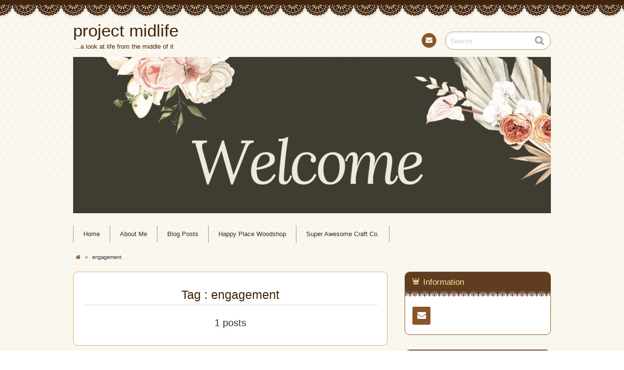

--- FILE ---
content_type: text/html; charset=UTF-8
request_url: https://www.projectmidlife.com/tag/engagement/
body_size: 11177
content:
<!DOCTYPE html>
<!--[if IE 7]>
<html class="ie ie7" lang="en-US">
<![endif]-->
<!--[if IE 8]>
<html class="ie ie8" lang="en-US">
<![endif]-->
<!--[if !(IE 7) | !(IE 8)  ]><!-->
<html lang="en-US">
<!--<![endif]-->
<head>
<meta charset="UTF-8">
<meta name="viewport" content="width=device-width, initial-scale=1.0">
<link rel="profile" href="http://gmpg.org/xfn/11">
<link rel="pingback" href="https://www.projectmidlife.com/xmlrpc.php" />
<!--[if lt IE 9]>
<script src="https://www.projectmidlife.com/wp-content/themes/chocolat/js/html5.js"></script>
<![endif]-->
<title>engagement &#8211; project midlife</title>
<meta name='robots' content='max-image-preview:large' />
<link rel='dns-prefetch' href='//platform.twitter.com' />
<link rel='dns-prefetch' href='//apis.google.com' />
<link rel='dns-prefetch' href='//platform.linkedin.com' />
<link rel='dns-prefetch' href='//fonts.googleapis.com' />
<link rel="alternate" type="application/rss+xml" title="project midlife &raquo; Feed" href="https://www.projectmidlife.com/feed/" />
<link rel="alternate" type="application/rss+xml" title="project midlife &raquo; Comments Feed" href="https://www.projectmidlife.com/comments/feed/" />
<link rel="alternate" type="application/rss+xml" title="project midlife &raquo; engagement Tag Feed" href="https://www.projectmidlife.com/tag/engagement/feed/" />
<style id='wp-img-auto-sizes-contain-inline-css' type='text/css'>
img:is([sizes=auto i],[sizes^="auto," i]){contain-intrinsic-size:3000px 1500px}
/*# sourceURL=wp-img-auto-sizes-contain-inline-css */
</style>
<link rel='stylesheet' id='tfg_style-css' href='https://www.projectmidlife.com/wp-content/plugins/twitter-facebook-google-plusone-share/tfg_style.css?ver=6.9' type='text/css' media='all' />
<style id='wp-emoji-styles-inline-css' type='text/css'>

	img.wp-smiley, img.emoji {
		display: inline !important;
		border: none !important;
		box-shadow: none !important;
		height: 1em !important;
		width: 1em !important;
		margin: 0 0.07em !important;
		vertical-align: -0.1em !important;
		background: none !important;
		padding: 0 !important;
	}
/*# sourceURL=wp-emoji-styles-inline-css */
</style>
<style id='wp-block-library-inline-css' type='text/css'>
:root{--wp-block-synced-color:#7a00df;--wp-block-synced-color--rgb:122,0,223;--wp-bound-block-color:var(--wp-block-synced-color);--wp-editor-canvas-background:#ddd;--wp-admin-theme-color:#007cba;--wp-admin-theme-color--rgb:0,124,186;--wp-admin-theme-color-darker-10:#006ba1;--wp-admin-theme-color-darker-10--rgb:0,107,160.5;--wp-admin-theme-color-darker-20:#005a87;--wp-admin-theme-color-darker-20--rgb:0,90,135;--wp-admin-border-width-focus:2px}@media (min-resolution:192dpi){:root{--wp-admin-border-width-focus:1.5px}}.wp-element-button{cursor:pointer}:root .has-very-light-gray-background-color{background-color:#eee}:root .has-very-dark-gray-background-color{background-color:#313131}:root .has-very-light-gray-color{color:#eee}:root .has-very-dark-gray-color{color:#313131}:root .has-vivid-green-cyan-to-vivid-cyan-blue-gradient-background{background:linear-gradient(135deg,#00d084,#0693e3)}:root .has-purple-crush-gradient-background{background:linear-gradient(135deg,#34e2e4,#4721fb 50%,#ab1dfe)}:root .has-hazy-dawn-gradient-background{background:linear-gradient(135deg,#faaca8,#dad0ec)}:root .has-subdued-olive-gradient-background{background:linear-gradient(135deg,#fafae1,#67a671)}:root .has-atomic-cream-gradient-background{background:linear-gradient(135deg,#fdd79a,#004a59)}:root .has-nightshade-gradient-background{background:linear-gradient(135deg,#330968,#31cdcf)}:root .has-midnight-gradient-background{background:linear-gradient(135deg,#020381,#2874fc)}:root{--wp--preset--font-size--normal:16px;--wp--preset--font-size--huge:42px}.has-regular-font-size{font-size:1em}.has-larger-font-size{font-size:2.625em}.has-normal-font-size{font-size:var(--wp--preset--font-size--normal)}.has-huge-font-size{font-size:var(--wp--preset--font-size--huge)}.has-text-align-center{text-align:center}.has-text-align-left{text-align:left}.has-text-align-right{text-align:right}.has-fit-text{white-space:nowrap!important}#end-resizable-editor-section{display:none}.aligncenter{clear:both}.items-justified-left{justify-content:flex-start}.items-justified-center{justify-content:center}.items-justified-right{justify-content:flex-end}.items-justified-space-between{justify-content:space-between}.screen-reader-text{border:0;clip-path:inset(50%);height:1px;margin:-1px;overflow:hidden;padding:0;position:absolute;width:1px;word-wrap:normal!important}.screen-reader-text:focus{background-color:#ddd;clip-path:none;color:#444;display:block;font-size:1em;height:auto;left:5px;line-height:normal;padding:15px 23px 14px;text-decoration:none;top:5px;width:auto;z-index:100000}html :where(.has-border-color){border-style:solid}html :where([style*=border-top-color]){border-top-style:solid}html :where([style*=border-right-color]){border-right-style:solid}html :where([style*=border-bottom-color]){border-bottom-style:solid}html :where([style*=border-left-color]){border-left-style:solid}html :where([style*=border-width]){border-style:solid}html :where([style*=border-top-width]){border-top-style:solid}html :where([style*=border-right-width]){border-right-style:solid}html :where([style*=border-bottom-width]){border-bottom-style:solid}html :where([style*=border-left-width]){border-left-style:solid}html :where(img[class*=wp-image-]){height:auto;max-width:100%}:where(figure){margin:0 0 1em}html :where(.is-position-sticky){--wp-admin--admin-bar--position-offset:var(--wp-admin--admin-bar--height,0px)}@media screen and (max-width:600px){html :where(.is-position-sticky){--wp-admin--admin-bar--position-offset:0px}}

/*# sourceURL=wp-block-library-inline-css */
</style><link rel='stylesheet' id='wc-blocks-style-css' href='https://www.projectmidlife.com/wp-content/plugins/woocommerce/assets/client/blocks/wc-blocks.css?ver=wc-10.3.7' type='text/css' media='all' />
<style id='global-styles-inline-css' type='text/css'>
:root{--wp--preset--aspect-ratio--square: 1;--wp--preset--aspect-ratio--4-3: 4/3;--wp--preset--aspect-ratio--3-4: 3/4;--wp--preset--aspect-ratio--3-2: 3/2;--wp--preset--aspect-ratio--2-3: 2/3;--wp--preset--aspect-ratio--16-9: 16/9;--wp--preset--aspect-ratio--9-16: 9/16;--wp--preset--color--black: #000000;--wp--preset--color--cyan-bluish-gray: #abb8c3;--wp--preset--color--white: #ffffff;--wp--preset--color--pale-pink: #f78da7;--wp--preset--color--vivid-red: #cf2e2e;--wp--preset--color--luminous-vivid-orange: #ff6900;--wp--preset--color--luminous-vivid-amber: #fcb900;--wp--preset--color--light-green-cyan: #7bdcb5;--wp--preset--color--vivid-green-cyan: #00d084;--wp--preset--color--pale-cyan-blue: #8ed1fc;--wp--preset--color--vivid-cyan-blue: #0693e3;--wp--preset--color--vivid-purple: #9b51e0;--wp--preset--gradient--vivid-cyan-blue-to-vivid-purple: linear-gradient(135deg,rgb(6,147,227) 0%,rgb(155,81,224) 100%);--wp--preset--gradient--light-green-cyan-to-vivid-green-cyan: linear-gradient(135deg,rgb(122,220,180) 0%,rgb(0,208,130) 100%);--wp--preset--gradient--luminous-vivid-amber-to-luminous-vivid-orange: linear-gradient(135deg,rgb(252,185,0) 0%,rgb(255,105,0) 100%);--wp--preset--gradient--luminous-vivid-orange-to-vivid-red: linear-gradient(135deg,rgb(255,105,0) 0%,rgb(207,46,46) 100%);--wp--preset--gradient--very-light-gray-to-cyan-bluish-gray: linear-gradient(135deg,rgb(238,238,238) 0%,rgb(169,184,195) 100%);--wp--preset--gradient--cool-to-warm-spectrum: linear-gradient(135deg,rgb(74,234,220) 0%,rgb(151,120,209) 20%,rgb(207,42,186) 40%,rgb(238,44,130) 60%,rgb(251,105,98) 80%,rgb(254,248,76) 100%);--wp--preset--gradient--blush-light-purple: linear-gradient(135deg,rgb(255,206,236) 0%,rgb(152,150,240) 100%);--wp--preset--gradient--blush-bordeaux: linear-gradient(135deg,rgb(254,205,165) 0%,rgb(254,45,45) 50%,rgb(107,0,62) 100%);--wp--preset--gradient--luminous-dusk: linear-gradient(135deg,rgb(255,203,112) 0%,rgb(199,81,192) 50%,rgb(65,88,208) 100%);--wp--preset--gradient--pale-ocean: linear-gradient(135deg,rgb(255,245,203) 0%,rgb(182,227,212) 50%,rgb(51,167,181) 100%);--wp--preset--gradient--electric-grass: linear-gradient(135deg,rgb(202,248,128) 0%,rgb(113,206,126) 100%);--wp--preset--gradient--midnight: linear-gradient(135deg,rgb(2,3,129) 0%,rgb(40,116,252) 100%);--wp--preset--font-size--small: 13px;--wp--preset--font-size--medium: 20px;--wp--preset--font-size--large: 36px;--wp--preset--font-size--x-large: 42px;--wp--preset--font-family--inter: "Inter", sans-serif;--wp--preset--font-family--cardo: Cardo;--wp--preset--spacing--20: 0.44rem;--wp--preset--spacing--30: 0.67rem;--wp--preset--spacing--40: 1rem;--wp--preset--spacing--50: 1.5rem;--wp--preset--spacing--60: 2.25rem;--wp--preset--spacing--70: 3.38rem;--wp--preset--spacing--80: 5.06rem;--wp--preset--shadow--natural: 6px 6px 9px rgba(0, 0, 0, 0.2);--wp--preset--shadow--deep: 12px 12px 50px rgba(0, 0, 0, 0.4);--wp--preset--shadow--sharp: 6px 6px 0px rgba(0, 0, 0, 0.2);--wp--preset--shadow--outlined: 6px 6px 0px -3px rgb(255, 255, 255), 6px 6px rgb(0, 0, 0);--wp--preset--shadow--crisp: 6px 6px 0px rgb(0, 0, 0);}:where(.is-layout-flex){gap: 0.5em;}:where(.is-layout-grid){gap: 0.5em;}body .is-layout-flex{display: flex;}.is-layout-flex{flex-wrap: wrap;align-items: center;}.is-layout-flex > :is(*, div){margin: 0;}body .is-layout-grid{display: grid;}.is-layout-grid > :is(*, div){margin: 0;}:where(.wp-block-columns.is-layout-flex){gap: 2em;}:where(.wp-block-columns.is-layout-grid){gap: 2em;}:where(.wp-block-post-template.is-layout-flex){gap: 1.25em;}:where(.wp-block-post-template.is-layout-grid){gap: 1.25em;}.has-black-color{color: var(--wp--preset--color--black) !important;}.has-cyan-bluish-gray-color{color: var(--wp--preset--color--cyan-bluish-gray) !important;}.has-white-color{color: var(--wp--preset--color--white) !important;}.has-pale-pink-color{color: var(--wp--preset--color--pale-pink) !important;}.has-vivid-red-color{color: var(--wp--preset--color--vivid-red) !important;}.has-luminous-vivid-orange-color{color: var(--wp--preset--color--luminous-vivid-orange) !important;}.has-luminous-vivid-amber-color{color: var(--wp--preset--color--luminous-vivid-amber) !important;}.has-light-green-cyan-color{color: var(--wp--preset--color--light-green-cyan) !important;}.has-vivid-green-cyan-color{color: var(--wp--preset--color--vivid-green-cyan) !important;}.has-pale-cyan-blue-color{color: var(--wp--preset--color--pale-cyan-blue) !important;}.has-vivid-cyan-blue-color{color: var(--wp--preset--color--vivid-cyan-blue) !important;}.has-vivid-purple-color{color: var(--wp--preset--color--vivid-purple) !important;}.has-black-background-color{background-color: var(--wp--preset--color--black) !important;}.has-cyan-bluish-gray-background-color{background-color: var(--wp--preset--color--cyan-bluish-gray) !important;}.has-white-background-color{background-color: var(--wp--preset--color--white) !important;}.has-pale-pink-background-color{background-color: var(--wp--preset--color--pale-pink) !important;}.has-vivid-red-background-color{background-color: var(--wp--preset--color--vivid-red) !important;}.has-luminous-vivid-orange-background-color{background-color: var(--wp--preset--color--luminous-vivid-orange) !important;}.has-luminous-vivid-amber-background-color{background-color: var(--wp--preset--color--luminous-vivid-amber) !important;}.has-light-green-cyan-background-color{background-color: var(--wp--preset--color--light-green-cyan) !important;}.has-vivid-green-cyan-background-color{background-color: var(--wp--preset--color--vivid-green-cyan) !important;}.has-pale-cyan-blue-background-color{background-color: var(--wp--preset--color--pale-cyan-blue) !important;}.has-vivid-cyan-blue-background-color{background-color: var(--wp--preset--color--vivid-cyan-blue) !important;}.has-vivid-purple-background-color{background-color: var(--wp--preset--color--vivid-purple) !important;}.has-black-border-color{border-color: var(--wp--preset--color--black) !important;}.has-cyan-bluish-gray-border-color{border-color: var(--wp--preset--color--cyan-bluish-gray) !important;}.has-white-border-color{border-color: var(--wp--preset--color--white) !important;}.has-pale-pink-border-color{border-color: var(--wp--preset--color--pale-pink) !important;}.has-vivid-red-border-color{border-color: var(--wp--preset--color--vivid-red) !important;}.has-luminous-vivid-orange-border-color{border-color: var(--wp--preset--color--luminous-vivid-orange) !important;}.has-luminous-vivid-amber-border-color{border-color: var(--wp--preset--color--luminous-vivid-amber) !important;}.has-light-green-cyan-border-color{border-color: var(--wp--preset--color--light-green-cyan) !important;}.has-vivid-green-cyan-border-color{border-color: var(--wp--preset--color--vivid-green-cyan) !important;}.has-pale-cyan-blue-border-color{border-color: var(--wp--preset--color--pale-cyan-blue) !important;}.has-vivid-cyan-blue-border-color{border-color: var(--wp--preset--color--vivid-cyan-blue) !important;}.has-vivid-purple-border-color{border-color: var(--wp--preset--color--vivid-purple) !important;}.has-vivid-cyan-blue-to-vivid-purple-gradient-background{background: var(--wp--preset--gradient--vivid-cyan-blue-to-vivid-purple) !important;}.has-light-green-cyan-to-vivid-green-cyan-gradient-background{background: var(--wp--preset--gradient--light-green-cyan-to-vivid-green-cyan) !important;}.has-luminous-vivid-amber-to-luminous-vivid-orange-gradient-background{background: var(--wp--preset--gradient--luminous-vivid-amber-to-luminous-vivid-orange) !important;}.has-luminous-vivid-orange-to-vivid-red-gradient-background{background: var(--wp--preset--gradient--luminous-vivid-orange-to-vivid-red) !important;}.has-very-light-gray-to-cyan-bluish-gray-gradient-background{background: var(--wp--preset--gradient--very-light-gray-to-cyan-bluish-gray) !important;}.has-cool-to-warm-spectrum-gradient-background{background: var(--wp--preset--gradient--cool-to-warm-spectrum) !important;}.has-blush-light-purple-gradient-background{background: var(--wp--preset--gradient--blush-light-purple) !important;}.has-blush-bordeaux-gradient-background{background: var(--wp--preset--gradient--blush-bordeaux) !important;}.has-luminous-dusk-gradient-background{background: var(--wp--preset--gradient--luminous-dusk) !important;}.has-pale-ocean-gradient-background{background: var(--wp--preset--gradient--pale-ocean) !important;}.has-electric-grass-gradient-background{background: var(--wp--preset--gradient--electric-grass) !important;}.has-midnight-gradient-background{background: var(--wp--preset--gradient--midnight) !important;}.has-small-font-size{font-size: var(--wp--preset--font-size--small) !important;}.has-medium-font-size{font-size: var(--wp--preset--font-size--medium) !important;}.has-large-font-size{font-size: var(--wp--preset--font-size--large) !important;}.has-x-large-font-size{font-size: var(--wp--preset--font-size--x-large) !important;}
/*# sourceURL=global-styles-inline-css */
</style>

<style id='classic-theme-styles-inline-css' type='text/css'>
/*! This file is auto-generated */
.wp-block-button__link{color:#fff;background-color:#32373c;border-radius:9999px;box-shadow:none;text-decoration:none;padding:calc(.667em + 2px) calc(1.333em + 2px);font-size:1.125em}.wp-block-file__button{background:#32373c;color:#fff;text-decoration:none}
/*# sourceURL=/wp-includes/css/classic-themes.min.css */
</style>
<link rel='stylesheet' id='contact-form-7-css' href='https://www.projectmidlife.com/wp-content/plugins/contact-form-7/includes/css/styles.css?ver=6.1.1' type='text/css' media='all' />
<link rel='stylesheet' id='pdfprnt_frontend-css' href='https://www.projectmidlife.com/wp-content/plugins/pdf-print/css/frontend.css?ver=2.4.6' type='text/css' media='all' />
<link rel='stylesheet' id='woocommerce-layout-css' href='https://www.projectmidlife.com/wp-content/plugins/woocommerce/assets/css/woocommerce-layout.css?ver=10.3.7' type='text/css' media='all' />
<link rel='stylesheet' id='woocommerce-smallscreen-css' href='https://www.projectmidlife.com/wp-content/plugins/woocommerce/assets/css/woocommerce-smallscreen.css?ver=10.3.7' type='text/css' media='only screen and (max-width: 768px)' />
<link rel='stylesheet' id='woocommerce-general-css' href='https://www.projectmidlife.com/wp-content/plugins/woocommerce/assets/css/woocommerce.css?ver=10.3.7' type='text/css' media='all' />
<style id='woocommerce-inline-inline-css' type='text/css'>
.woocommerce form .form-row .required { visibility: visible; }
/*# sourceURL=woocommerce-inline-inline-css */
</style>
<link rel='stylesheet' id='brands-styles-css' href='https://www.projectmidlife.com/wp-content/plugins/woocommerce/assets/css/brands.css?ver=10.3.7' type='text/css' media='all' />
<link rel='stylesheet' id='chocolat_style-css' href='https://www.projectmidlife.com/wp-content/themes/chocolat/style.css?ver=6.9' type='text/css' media='all' />
<link rel='stylesheet' id='chocolat_common-css' href='https://www.projectmidlife.com/wp-content/themes/chocolat/css/common.css?ver=6.9' type='text/css' media='all' />
<link rel='stylesheet' id='chocolat_quicksand-css' href='//fonts.googleapis.com/css?family=Quicksand&#038;ver=6.9' type='text/css' media='all' />
<link rel='stylesheet' id='chocolat_font-css' href='https://www.projectmidlife.com/wp-content/themes/chocolat/css/font.css?ver=6.9' type='text/css' media='all' />
<link rel='stylesheet' id='chocolat_boxer-css' href='https://www.projectmidlife.com/wp-content/themes/chocolat/plugin/boxer/jquery.fs.boxer.css?ver=6.9' type='text/css' media='all' />
<link rel='stylesheet' id='chocolat_pc-css' href='https://www.projectmidlife.com/wp-content/themes/chocolat/css/pc.css?ver=6.9' type='text/css' media='all' />
<script type="text/javascript" src="https://www.projectmidlife.com/wp-includes/js/jquery/jquery.min.js?ver=3.7.1" id="jquery-core-js"></script>
<script type="text/javascript" src="https://www.projectmidlife.com/wp-includes/js/jquery/jquery-migrate.min.js?ver=3.4.1" id="jquery-migrate-js"></script>
<script type="text/javascript" id="my-ajax-request-js-extra">
/* <![CDATA[ */
var MyAjax = {"ajaxurl":"https://www.projectmidlife.com/wp-admin/admin-ajax.php"};
//# sourceURL=my-ajax-request-js-extra
/* ]]> */
</script>
<script type="text/javascript" src="https://www.projectmidlife.com/wp-content/plugins/ajax-quick-subscribe/ajax.js?ver=6.9" id="my-ajax-request-js"></script>
<script type="text/javascript" src="https://www.projectmidlife.com/wp-content/plugins/woocommerce/assets/js/jquery-blockui/jquery.blockUI.min.js?ver=2.7.0-wc.10.3.7" id="wc-jquery-blockui-js" defer="defer" data-wp-strategy="defer"></script>
<script type="text/javascript" id="wc-add-to-cart-js-extra">
/* <![CDATA[ */
var wc_add_to_cart_params = {"ajax_url":"/wp-admin/admin-ajax.php","wc_ajax_url":"/?wc-ajax=%%endpoint%%","i18n_view_cart":"View cart","cart_url":"https://www.projectmidlife.com/?page_id=1628","is_cart":"","cart_redirect_after_add":"no"};
//# sourceURL=wc-add-to-cart-js-extra
/* ]]> */
</script>
<script type="text/javascript" src="https://www.projectmidlife.com/wp-content/plugins/woocommerce/assets/js/frontend/add-to-cart.min.js?ver=10.3.7" id="wc-add-to-cart-js" defer="defer" data-wp-strategy="defer"></script>
<script type="text/javascript" src="https://www.projectmidlife.com/wp-content/plugins/woocommerce/assets/js/js-cookie/js.cookie.min.js?ver=2.1.4-wc.10.3.7" id="wc-js-cookie-js" defer="defer" data-wp-strategy="defer"></script>
<script type="text/javascript" id="woocommerce-js-extra">
/* <![CDATA[ */
var woocommerce_params = {"ajax_url":"/wp-admin/admin-ajax.php","wc_ajax_url":"/?wc-ajax=%%endpoint%%","i18n_password_show":"Show password","i18n_password_hide":"Hide password"};
//# sourceURL=woocommerce-js-extra
/* ]]> */
</script>
<script type="text/javascript" src="https://www.projectmidlife.com/wp-content/plugins/woocommerce/assets/js/frontend/woocommerce.min.js?ver=10.3.7" id="woocommerce-js" defer="defer" data-wp-strategy="defer"></script>
<link rel="https://api.w.org/" href="https://www.projectmidlife.com/wp-json/" /><link rel="alternate" title="JSON" type="application/json" href="https://www.projectmidlife.com/wp-json/wp/v2/tags/78" /><link rel="EditURI" type="application/rsd+xml" title="RSD" href="https://www.projectmidlife.com/xmlrpc.php?rsd" />
<meta name="generator" content="WordPress 6.9" />
<meta name="generator" content="WooCommerce 10.3.7" />
<style type='text/css'>



			.social_facebook_ftgssbfw_share_buttons_container{

				position: relative; 

				width: 100%; 
				height: 180px; 

				padding-top: 15px;

				background: transparent;

				border: none 1px #000000;	/*  Option */

				font-family: arial,helvetica,sans-serif;
				font-size: 8pt;
				font-weight: bold;

			}
			
			.social_facebook_ftgssbfw_share_buttons{

				position: relative;

				float: left;
		

				width : 100px;
				height: 20px;

				margin-top: 0px;
				margin-bottom: 10px;
				margin-left: 25px;
				margin-right: 0px;

				border: dotted 1px #000000;	/*  Option */
				text-align: center;

				background: transparent;
				color: #000000;	 /*  Option */

				/* color: #;   */

			}


			div:last_child.social_facebook_ftgssbfw_share_buttons{

				position: relative;

				float: left;
		

				width : 100px;
				height: 20px;

				margin-top: 0px;
				margin-bottom: 10px;
				margin-left: 90px;
				margin-right: 0px;

				border: dashed 1px #000000;    /* Option */
				text-align: center;
		
				/* background: #ffffff; */
				color: #000000;

				/* color: #;   */

			}






		</style><script type='text/javascript'>
			


					  /*  Share buttons display handling */

						jQuery(document).ready(function() {

						    var share_buttons = jQuery('.social_facebook_ftgssbfw_share_buttons_container').find('.social_facebook_ftgssbfw_share_buttons');
						    var share_buttons_source_codes = new Array;
						    var div_boxes_to_display_total = share_buttons.length;
						    var share_buttons_total = share_buttons.length;

						    var opening_duration = 2000;				/*  Option in milliseconds */
						    var closing_duration = 2000;				/*  Option */
						    var animation_speed = 3000;				/*  Option */

						    share_buttons.each(function(){
						      share_buttons_source_codes.push(jQuery(this).html());
						    });


						    // animation
						    var change_share_buttons = function(){

						      var div_box_to_display_random_index = Math.floor(div_boxes_to_display_total * Math.random());
						      var share_buttons_source_codes_random_index = Math.floor(share_buttons_total * Math.random());

						      share_buttons.eq(div_box_to_display_random_index).fadeTo(closing_duration,0,function(){
						        jQuery(this).html(share_buttons_source_codes[share_buttons_source_codes_random_index]).fadeTo(opening_duration,1);
						      });


						    };
						    setInterval(change_share_buttons, animation_speed);


						    return this;









						});	//  jQuery(document).ready(function() { End






		</script>


		<script type='text/javascript' src='http://widgets.givealink.com/buttons.js'></script>
		





		



	

<!-- Facebook Like Thumbnail -->
<link rel="image_src" href="http://2.bp.blogspot.com/-XXYtY6-1YiM/T9J6qV2y56I/AAAAAAAAAOw/GRcVSY78q5k/s320/Picture+028.jpg" />
<!-- End Facebook Like Thumbnail -->

<style type="text/css">
/* Enter Your Custom CSS Here */
</style>
	<noscript><style>.woocommerce-product-gallery{ opacity: 1 !important; }</style></noscript>
	<style type="text/css" id="custom-background-css">
body.custom-background { background-image: url("https://www.projectmidlife.com/wp-content/themes/chocolat/img/base/bg_body.png"); background-position: left top; background-size: auto; background-repeat: repeat; background-attachment: scroll; }
</style>
	<style class='wp-fonts-local' type='text/css'>
@font-face{font-family:Inter;font-style:normal;font-weight:300 900;font-display:fallback;src:url('https://www.projectmidlife.com/wp-content/plugins/woocommerce/assets/fonts/Inter-VariableFont_slnt,wght.woff2') format('woff2');font-stretch:normal;}
@font-face{font-family:Cardo;font-style:normal;font-weight:400;font-display:fallback;src:url('https://www.projectmidlife.com/wp-content/plugins/woocommerce/assets/fonts/cardo_normal_400.woff2') format('woff2');}
</style>
<link rel="icon" href="https://www.projectmidlife.com/wp-content/uploads/cropped-Welcome-to-Project-Midlife-2-32x32.png" sizes="32x32" />
<link rel="icon" href="https://www.projectmidlife.com/wp-content/uploads/cropped-Welcome-to-Project-Midlife-2-192x192.png" sizes="192x192" />
<link rel="apple-touch-icon" href="https://www.projectmidlife.com/wp-content/uploads/cropped-Welcome-to-Project-Midlife-2-180x180.png" />
<meta name="msapplication-TileImage" content="https://www.projectmidlife.com/wp-content/uploads/cropped-Welcome-to-Project-Midlife-2-270x270.png" />
</head>

<body id="top" class="archive tag tag-engagement tag-78 custom-background wp-theme-chocolat theme-chocolat woocommerce-no-js active-sidebar right-sidebar">
<!-- wrapper -->
<div id="wrapper" class="container">
<!-- header -->
<header id="header">
<!-- header-inner -->
<div id="header-inner">
	<div id="header-top" class="clearfix">
		<div class="header-title">
			<a class="home-link" href="https://www.projectmidlife.com/" title="project midlife" rel="home">
				<h1 id="site-title">project midlife</h1>
				<h2 id="site-description">...a look at life from the middle of it</h2>
			</a>
		</div>
		<div class="header-links">
				<div class="contactlink-top links-aicon clearfix">
		<ul class="social-links clearfix">
<li class="mail tooltip" title="Contact"><a href="mailto:&#097;g&#110;e&#119;fe&#108;icia&#064;&#103;m&#097;il&#046;&#099;om" target="_blank"><span class="icon-mail"></span>Contact</a></li>
</ul>
	</div>
	<div class="search-box">
	<form role="search" method="get" class="search-form" action="https://www.projectmidlife.com/">
		<label><span class="screen-reader-text icon-search">Search</span></label>
		<input type="search" class="search-field watermark-text" value="Search" name="s" />
		<button type="submit" class="search-submit icon-search" value="Search"></button>
	</form>
</div>		</div>
	</div><!-- /header-top -->

	<div id="header-center" class="clearfix">
				<div id="header-image" class="thumbnail">
			<img src="https://www.projectmidlife.com/wp-content/uploads/cropped-Welcome-to-Project-Midlife-1.png" height="491" width="1500" alt="project midlife" />		</div>
	
		<!-- globalnav -->
		<div id="nav-control" class="close">
			<span class="icon-menu"></span>
		</div>
		<div class="globalnav clearfix"><ul>
<li ><a href="https://www.projectmidlife.com/">Home</a></li><li class="page_item page-item-1170"><a href="https://www.projectmidlife.com/since-youre-here-anyway/about-me-2/">About Me</a></li>
<li class="page_item page-item-1606 current_page_parent"><a href="https://www.projectmidlife.com/since-youre-here-anyway/blog-posts/">Blog Posts</a></li>
<li class="page_item page-item-1304"><a href="https://www.projectmidlife.com/since-youre-here-anyway/happy-place-woodshop/">Happy Place Woodshop</a></li>
<li class="page_item page-item-1597"><a href="https://www.projectmidlife.com/since-youre-here-anyway/super-awesome-craft-co/">Super Awesome Craft Co.</a></li>
</ul></div>
	</div><!-- /header-center -->

	<div id="header-bottom" class="clearfix">
					<div class="breadcrumb" itemscope itemtype="http://data-vocabulary.org/Breadcrumb">
				<ol>
				<li itemscope itemtype="http://data-vocabulary.org/Breadcrumb"><a href="https://www.projectmidlife.com/" itemprop="url"><span itemprop="title" class="icon-home"><span class="bread-home">project midlife</span></span></a></li><li class="breadmark">&gt;</li>

						<li>engagement
			</li>
		</ol>
	</div>
		</div><!-- /header-bottom -->
</div><!-- /header-inner -->
</header><!-- /header -->

<!-- contents -->
<div id="contents" class="clearfix">
<div id= "main-content" class="clearfix">
	<article id="content-inner" class="clearfix">
		<header id="content-header">
	<div id="content-top">
		<h1 class="page-title">
		Tag : engagement		</h1>
		<p>1 posts</p>
	</div><!-- /content-top -->
</header><!-- /content-header -->
<section id="project-engaged-to-be-married" class="post-section clearfix post-114 post type-post status-publish format-standard hentry category-blog-post tag-engagement tag-family tag-love tag-marriage tag-sentimental tag-sons">
	<div class="section-top clearfix">
		<div class="entry-edit clearfix">
					</div>

		<div class="entry-dates rollover">
<a href="https://www.projectmidlife.com/project-engaged-to-be-married/"><time class="entry-date updated" datetime="2012-06-08T18:26:00-04:00"><span class="entry-year">2012</span><span class="entry-month">06/08</span></time></a>
</div>
		<div class="entry-title">
			<a href="https://www.projectmidlife.com/project-engaged-to-be-married/" title="Engaged to be Married." rel="bookmark">				<h1 class="post-title">Engaged to be Married.</h1>
			</a>		</div>
	</div><!-- /section-top -->

	<div class="section-center clearfix">
	
		<div class="post-content">
					<div class="entry-summary"><div class="clearfix">We&#39;ve&nbsp;all heard the saying &ldquo;A son is a son til he takes a wife; a daughter&rsquo;s a daughter the rest of her life.&rdquo;&nbsp;&nbsp; As the mother of two sons I have issues with this statement and now that my oldest is engaged to be married I like it even less. It&rsquo;s true that my daughter&nbsp;&hellip;</div><p class="more-link rollover"><a href="https://www.projectmidlife.com/project-engaged-to-be-married/">READ<br />POST</a></p></div>		
		
		</div><!-- /post-content -->
	</div><!-- /section-center -->

	<div class="section-bottom clearfix">
		<div class="section-bottom-inner clearfix">
			<div class="entry_meta clearfix">
<p class="entry-category icon-folder-open clearfix"><a href="https://www.projectmidlife.com/category/blog-post/" rel="tag">Blog Post</a></p><p class="entry-tags icon-tag clearfix"><a href="https://www.projectmidlife.com/tag/engagement/" rel="tag">engagement</a>, <a href="https://www.projectmidlife.com/tag/family/" rel="tag">family</a>, <a href="https://www.projectmidlife.com/tag/love/" rel="tag">love</a>, <a href="https://www.projectmidlife.com/tag/marriage/" rel="tag">marriage</a>, <a href="https://www.projectmidlife.com/tag/sentimental/" rel="tag">sentimental</a>, <a href="https://www.projectmidlife.com/tag/sons/" rel="tag">Sons</a></p>
<p class="entry-author"><span class="author vcard"><a href="https://www.projectmidlife.com/author/felicia/" rel="author" class="icon-pencil fn">Felicia</a></span></p>
</div>
		</div>
	</div><!-- /section-bottom -->
</section><!-- /section -->

	</article><!-- /content-inner -->
</div><!-- /main-content -->

	<!-- sidebar -->
	<div id="sidebar" class="clearfix">
		<div id="sidebar-inner" class="clearfix">
		<div class="widget-inner clearfix">	<nav class="widget sidebar-widget contactlink-side links-aicon clearfix">
		<div class="widget-top"><h3 class="widget-title icon-crown">Information</h3></div>
		<div class="contactlink-side-inner">
			
					<div class="contactlink-side-center clearfix">
				<ul class="social-links clearfix">
<li class="mail"><a href="mailto:a&#103;n&#101;&#119;f&#101;li&#099;ia&#064;g&#109;&#097;&#105;&#108;&#046;co&#109;" target="_blank"><span class="icon-mail"></span>Contact</a></li>
</ul>
			</div>
			</div>
</nav>
<nav id="ajax-quick-subscribe" class="widget sidebar-widget widget-common widget_quick_subscribe clearfix">
<div class="widget-top"><h3 class="widget-title icon-crown">Subscribe</h3></div>
Enter your email to subscribe to future updates<div id="QSWidgetDiv" class="QSWidgetDiv"><form name='widget_quick_subscribe_form' id='widget_quick_subscribe_form'><input type='email' name='QS_user_email_widget' id='QS_user_email_widget' placeholder='email@email.com' onkeypress='return checkForEnter(event, "QS_user_email_widget", "QSWidgetDiv"); return false;'><input type='button' value='subscribe!' id='_qsSubmit' class='widget_qsSubmit' onClick='submitQuickSubscribe("QS_user_email_widget", "QSWidgetDiv");'></form></div>			
			</nav>

		<nav id="recent-posts-2" class="widget sidebar-widget widget-common widget_recent_entries clearfix">

		<div class="widget-top"><h3 class="widget-title icon-crown">Recent Posts</h3></div>

		<ul>
											<li>
					<a href="https://www.projectmidlife.com/old-macdonald/">old macdonald</a>
									</li>
											<li>
					<a href="https://www.projectmidlife.com/fallrisk/">fall risk</a>
									</li>
											<li>
					<a href="https://www.projectmidlife.com/i-used-to-be-one-of-them/">I used to be one of them.</a>
									</li>
											<li>
					<a href="https://www.projectmidlife.com/lunch-with-my-old-dad-two/">lunch with my old dad &#8211; part two</a>
									</li>
											<li>
					<a href="https://www.projectmidlife.com/lunch-with-my-old-dad/">lunch with my old dad &#8211; part one</a>
									</li>
					</ul>

		</nav>
<nav id="archives-2" class="widget sidebar-widget widget-common widget_archive clearfix">
<div class="widget-top"><h3 class="widget-title icon-crown">Archives</h3></div>
		<label class="screen-reader-text" for="archives-dropdown-2">Archives</label>
		<select id="archives-dropdown-2" name="archive-dropdown">
			
			<option value="">Select Month</option>
				<option value='https://www.projectmidlife.com/2025/11/'> November 2025 </option>
	<option value='https://www.projectmidlife.com/2025/09/'> September 2025 </option>
	<option value='https://www.projectmidlife.com/2021/12/'> December 2021 </option>
	<option value='https://www.projectmidlife.com/2021/09/'> September 2021 </option>
	<option value='https://www.projectmidlife.com/2019/06/'> June 2019 </option>
	<option value='https://www.projectmidlife.com/2014/12/'> December 2014 </option>
	<option value='https://www.projectmidlife.com/2013/10/'> October 2013 </option>
	<option value='https://www.projectmidlife.com/2013/04/'> April 2013 </option>
	<option value='https://www.projectmidlife.com/2013/02/'> February 2013 </option>
	<option value='https://www.projectmidlife.com/2012/11/'> November 2012 </option>
	<option value='https://www.projectmidlife.com/2012/10/'> October 2012 </option>
	<option value='https://www.projectmidlife.com/2012/09/'> September 2012 </option>
	<option value='https://www.projectmidlife.com/2012/08/'> August 2012 </option>
	<option value='https://www.projectmidlife.com/2012/07/'> July 2012 </option>
	<option value='https://www.projectmidlife.com/2012/06/'> June 2012 </option>

		</select>

			<script type="text/javascript">
/* <![CDATA[ */

( ( dropdownId ) => {
	const dropdown = document.getElementById( dropdownId );
	function onSelectChange() {
		setTimeout( () => {
			if ( 'escape' === dropdown.dataset.lastkey ) {
				return;
			}
			if ( dropdown.value ) {
				document.location.href = dropdown.value;
			}
		}, 250 );
	}
	function onKeyUp( event ) {
		if ( 'Escape' === event.key ) {
			dropdown.dataset.lastkey = 'escape';
		} else {
			delete dropdown.dataset.lastkey;
		}
	}
	function onClick() {
		delete dropdown.dataset.lastkey;
	}
	dropdown.addEventListener( 'keyup', onKeyUp );
	dropdown.addEventListener( 'click', onClick );
	dropdown.addEventListener( 'change', onSelectChange );
})( "archives-dropdown-2" );

//# sourceURL=WP_Widget_Archives%3A%3Awidget
/* ]]> */
</script>
</nav>
<nav id="search-3" class="widget sidebar-widget widget-common widget_search clearfix">
<div class="widget-top"><h3 class="widget-title icon-crown">Search</h3></div>
<div class="search-box">
	<form role="search" method="get" class="search-form" action="https://www.projectmidlife.com/">
		<label><span class="screen-reader-text icon-search">Search</span></label>
		<input type="search" class="search-field watermark-text" value="Search" name="s" />
		<button type="submit" class="search-submit icon-search" value="Search"></button>
	</form>
</div></nav>
<nav id="ajax-quick-subscribe" class="widget sidebar-widget widget-common widget_quick_subscribe clearfix">
<div class="widget-top"><h3 class="widget-title icon-crown">Subscribe</h3></div>
Enter your email to subscribe to future updates<div id="QSWidgetDiv" class="QSWidgetDiv"><form name='widget_quick_subscribe_form' id='widget_quick_subscribe_form'><input type='email' name='QS_user_email_widget' id='QS_user_email_widget' placeholder='email@email.com' onkeypress='return checkForEnter(event, "QS_user_email_widget", "QSWidgetDiv"); return false;'><input type='button' value='subscribe!' id='_qsSubmit' class='widget_qsSubmit' onClick='submitQuickSubscribe("QS_user_email_widget", "QSWidgetDiv");'></form></div>			
			</nav>

		<nav id="recent-posts-2" class="widget sidebar-widget widget-common widget_recent_entries clearfix">

		<div class="widget-top"><h3 class="widget-title icon-crown">Recent Posts</h3></div>

		<ul>
											<li>
					<a href="https://www.projectmidlife.com/old-macdonald/">old macdonald</a>
									</li>
											<li>
					<a href="https://www.projectmidlife.com/fallrisk/">fall risk</a>
									</li>
											<li>
					<a href="https://www.projectmidlife.com/i-used-to-be-one-of-them/">I used to be one of them.</a>
									</li>
											<li>
					<a href="https://www.projectmidlife.com/lunch-with-my-old-dad-two/">lunch with my old dad &#8211; part two</a>
									</li>
											<li>
					<a href="https://www.projectmidlife.com/lunch-with-my-old-dad/">lunch with my old dad &#8211; part one</a>
									</li>
					</ul>

		</nav>
<nav id="archives-2" class="widget sidebar-widget widget-common widget_archive clearfix">
<div class="widget-top"><h3 class="widget-title icon-crown">Archives</h3></div>
		<label class="screen-reader-text" for="archives-dropdown-2">Archives</label>
		<select id="archives-dropdown-2" name="archive-dropdown">
			
			<option value="">Select Month</option>
				<option value='https://www.projectmidlife.com/2025/11/'> November 2025 </option>
	<option value='https://www.projectmidlife.com/2025/09/'> September 2025 </option>
	<option value='https://www.projectmidlife.com/2021/12/'> December 2021 </option>
	<option value='https://www.projectmidlife.com/2021/09/'> September 2021 </option>
	<option value='https://www.projectmidlife.com/2019/06/'> June 2019 </option>
	<option value='https://www.projectmidlife.com/2014/12/'> December 2014 </option>
	<option value='https://www.projectmidlife.com/2013/10/'> October 2013 </option>
	<option value='https://www.projectmidlife.com/2013/04/'> April 2013 </option>
	<option value='https://www.projectmidlife.com/2013/02/'> February 2013 </option>
	<option value='https://www.projectmidlife.com/2012/11/'> November 2012 </option>
	<option value='https://www.projectmidlife.com/2012/10/'> October 2012 </option>
	<option value='https://www.projectmidlife.com/2012/09/'> September 2012 </option>
	<option value='https://www.projectmidlife.com/2012/08/'> August 2012 </option>
	<option value='https://www.projectmidlife.com/2012/07/'> July 2012 </option>
	<option value='https://www.projectmidlife.com/2012/06/'> June 2012 </option>

		</select>

			<script type="text/javascript">
/* <![CDATA[ */

( ( dropdownId ) => {
	const dropdown = document.getElementById( dropdownId );
	function onSelectChange() {
		setTimeout( () => {
			if ( 'escape' === dropdown.dataset.lastkey ) {
				return;
			}
			if ( dropdown.value ) {
				document.location.href = dropdown.value;
			}
		}, 250 );
	}
	function onKeyUp( event ) {
		if ( 'Escape' === event.key ) {
			dropdown.dataset.lastkey = 'escape';
		} else {
			delete dropdown.dataset.lastkey;
		}
	}
	function onClick() {
		delete dropdown.dataset.lastkey;
	}
	dropdown.addEventListener( 'keyup', onKeyUp );
	dropdown.addEventListener( 'click', onClick );
	dropdown.addEventListener( 'change', onSelectChange );
})( "archives-dropdown-2" );

//# sourceURL=WP_Widget_Archives%3A%3Awidget
/* ]]> */
</script>
</nav>
<nav id="search-3" class="widget sidebar-widget widget-common widget_search clearfix">
<div class="widget-top"><h3 class="widget-title icon-crown">Search</h3></div>
<div class="search-box">
	<form role="search" method="get" class="search-form" action="https://www.projectmidlife.com/">
		<label><span class="screen-reader-text icon-search">Search</span></label>
		<input type="search" class="search-field watermark-text" value="Search" name="s" />
		<button type="submit" class="search-submit icon-search" value="Search"></button>
	</form>
</div></nav>
</div>
		</div>
	</div><!-- /sidebar -->

</div><!-- /contents -->




<!-- footer -->
<footer id="footer" class="no-widget-footer">
	<div id="footer-inner">
		<div id="footer-top">
				<div class="contactlink-bottom links-aicon clearfix">
		<ul class="social-links clearfix">
<li class="mail tooltip" title="Contact"><a href="mailto:a&#103;&#110;&#101;&#119;fe&#108;ic&#105;&#097;&#064;g&#109;a&#105;l.&#099;o&#109;" target="_blank"><span class="icon-mail"></span>Contact</a></li>
</ul>
	</div>
				<h3 class="footer-title"><a href="https://www.projectmidlife.com/">project midlife</a></h3>
			<h4 class="footer-description"><a href="https://www.projectmidlife.com/">...a look at life from the middle of it</a></h4>
		</div>

		<div id="footer-bottom">
		<p id="copyright">Copyright &copy; 2012-2025 <a href="https://www.projectmidlife.com/">project midlife</a> All Rights Reserved.&nbsp;Chocolat theme by <a href="http://mignonstyle.com/" target="_blank">Mignon Style</a>.&nbsp;Powered by <a href="http://wordpress.org/" target="_blank">WordPress</a>.</p>
		</div>
	</div>
</footer><!-- /footer -->

<div id="pagetop">
	<a href="#top" class="pagetop-btn ms-fc icon-c-pagetop"><span class="icon-up">PAGE TOP</span></a>
</div><!-- /pagetop -->

</div><!-- /#wrapper -->
<script type="speculationrules">
{"prefetch":[{"source":"document","where":{"and":[{"href_matches":"/*"},{"not":{"href_matches":["/wp-*.php","/wp-admin/*","/wp-content/uploads/*","/wp-content/*","/wp-content/plugins/*","/wp-content/themes/chocolat/*","/*\\?(.+)"]}},{"not":{"selector_matches":"a[rel~=\"nofollow\"]"}},{"not":{"selector_matches":".no-prefetch, .no-prefetch a"}}]},"eagerness":"conservative"}]}
</script>
	<script type='text/javascript'>
		(function () {
			var c = document.body.className;
			c = c.replace(/woocommerce-no-js/, 'woocommerce-js');
			document.body.className = c;
		})();
	</script>
	<script type="text/javascript" src="https://platform.twitter.com/widgets.js?ver=6.9" id="twitter_facebook_share_twitter-js"></script>
<script type="text/javascript" src="https://apis.google.com/js/plusone.js?ver=6.9" id="twitter_facebook_share_google-js"></script>
<script type="text/javascript" src="https://platform.linkedin.com/in.js?ver=6.9" id="twitter_facebook_share_linkedin-js"></script>
<script type="text/javascript" src="https://www.projectmidlife.com/wp-includes/js/dist/hooks.min.js?ver=dd5603f07f9220ed27f1" id="wp-hooks-js"></script>
<script type="text/javascript" src="https://www.projectmidlife.com/wp-includes/js/dist/i18n.min.js?ver=c26c3dc7bed366793375" id="wp-i18n-js"></script>
<script type="text/javascript" id="wp-i18n-js-after">
/* <![CDATA[ */
wp.i18n.setLocaleData( { 'text direction\u0004ltr': [ 'ltr' ] } );
wp.i18n.setLocaleData( { 'text direction\u0004ltr': [ 'ltr' ] } );
//# sourceURL=wp-i18n-js-after
/* ]]> */
</script>
<script type="text/javascript" src="https://www.projectmidlife.com/wp-content/plugins/contact-form-7/includes/swv/js/index.js?ver=6.1.1" id="swv-js"></script>
<script type="text/javascript" id="contact-form-7-js-before">
/* <![CDATA[ */
var wpcf7 = {
    "api": {
        "root": "https:\/\/www.projectmidlife.com\/wp-json\/",
        "namespace": "contact-form-7\/v1"
    }
};
//# sourceURL=contact-form-7-js-before
/* ]]> */
</script>
<script type="text/javascript" src="https://www.projectmidlife.com/wp-content/plugins/contact-form-7/includes/js/index.js?ver=6.1.1" id="contact-form-7-js"></script>
<script type="text/javascript" src="https://www.projectmidlife.com/wp-content/themes/chocolat/js/watermark.js" id="chocolat_watermark-js"></script>
<script type="text/javascript" src="https://www.projectmidlife.com/wp-content/themes/chocolat/js/navimenu.js" id="chocolat_navimenu-js"></script>
<script type="text/javascript" src="https://www.projectmidlife.com/wp-content/themes/chocolat/js/slidenav.js" id="chocolat_slidenav-js"></script>
<script type="text/javascript" src="https://www.projectmidlife.com/wp-content/themes/chocolat/js/rollover.js" id="chocolat_rollover-js"></script>
<script type="text/javascript" src="https://www.projectmidlife.com/wp-content/themes/chocolat/js/thumbnail-image.js" id="chocolat_thumbnail_image-js"></script>
<script type="text/javascript" src="https://www.projectmidlife.com/wp-content/themes/chocolat/plugin/boxer/jquery.fs.boxer.min.js" id="chocolat_boxer_min-js"></script>
<script type="text/javascript" src="https://www.projectmidlife.com/wp-content/themes/chocolat/js/boxer.js" id="chocolat_boxer-js"></script>
<script type="text/javascript" src="https://www.projectmidlife.com/wp-includes/js/jquery/ui/core.min.js?ver=1.13.3" id="jquery-ui-core-js"></script>
<script type="text/javascript" src="https://www.projectmidlife.com/wp-includes/js/jquery/ui/tooltip.min.js?ver=1.13.3" id="jquery-ui-tooltip-js"></script>
<script type="text/javascript" src="https://www.projectmidlife.com/wp-content/themes/chocolat/js/tooltips.js" id="chocolat_tooltips-js"></script>
<script type="text/javascript" src="https://www.projectmidlife.com/wp-content/themes/chocolat/js/linkposition.js" id="chocolat_linkpos-js"></script>
<script type="text/javascript" src="https://www.projectmidlife.com/wp-includes/js/imagesloaded.min.js?ver=5.0.0" id="imagesloaded-js"></script>
<script type="text/javascript" src="https://www.projectmidlife.com/wp-includes/js/masonry.min.js?ver=4.2.2" id="masonry-js"></script>
<script type="text/javascript" src="https://www.projectmidlife.com/wp-includes/js/jquery/jquery.masonry.min.js?ver=3.1.2b" id="jquery-masonry-js"></script>
<script type="text/javascript" src="https://www.projectmidlife.com/wp-content/themes/chocolat/js/masonry-widget.js" id="chocolat_masonry_widget-js"></script>
<script type="text/javascript" src="https://www.projectmidlife.com/wp-content/themes/chocolat/js/footer-fixed.js" id="chocolat_footer_fixed-js"></script>
<script type="text/javascript" src="https://www.projectmidlife.com/wp-content/themes/chocolat/js/pagescroll.js" id="chocolat_pagescroll-js"></script>
<script type="text/javascript" src="https://www.projectmidlife.com/wp-content/plugins/woocommerce/assets/js/sourcebuster/sourcebuster.min.js?ver=10.3.7" id="sourcebuster-js-js"></script>
<script type="text/javascript" id="wc-order-attribution-js-extra">
/* <![CDATA[ */
var wc_order_attribution = {"params":{"lifetime":1.0e-5,"session":30,"base64":false,"ajaxurl":"https://www.projectmidlife.com/wp-admin/admin-ajax.php","prefix":"wc_order_attribution_","allowTracking":true},"fields":{"source_type":"current.typ","referrer":"current_add.rf","utm_campaign":"current.cmp","utm_source":"current.src","utm_medium":"current.mdm","utm_content":"current.cnt","utm_id":"current.id","utm_term":"current.trm","utm_source_platform":"current.plt","utm_creative_format":"current.fmt","utm_marketing_tactic":"current.tct","session_entry":"current_add.ep","session_start_time":"current_add.fd","session_pages":"session.pgs","session_count":"udata.vst","user_agent":"udata.uag"}};
//# sourceURL=wc-order-attribution-js-extra
/* ]]> */
</script>
<script type="text/javascript" src="https://www.projectmidlife.com/wp-content/plugins/woocommerce/assets/js/frontend/order-attribution.min.js?ver=10.3.7" id="wc-order-attribution-js"></script>
<script id="wp-emoji-settings" type="application/json">
{"baseUrl":"https://s.w.org/images/core/emoji/17.0.2/72x72/","ext":".png","svgUrl":"https://s.w.org/images/core/emoji/17.0.2/svg/","svgExt":".svg","source":{"concatemoji":"https://www.projectmidlife.com/wp-includes/js/wp-emoji-release.min.js?ver=6.9"}}
</script>
<script type="module">
/* <![CDATA[ */
/*! This file is auto-generated */
const a=JSON.parse(document.getElementById("wp-emoji-settings").textContent),o=(window._wpemojiSettings=a,"wpEmojiSettingsSupports"),s=["flag","emoji"];function i(e){try{var t={supportTests:e,timestamp:(new Date).valueOf()};sessionStorage.setItem(o,JSON.stringify(t))}catch(e){}}function c(e,t,n){e.clearRect(0,0,e.canvas.width,e.canvas.height),e.fillText(t,0,0);t=new Uint32Array(e.getImageData(0,0,e.canvas.width,e.canvas.height).data);e.clearRect(0,0,e.canvas.width,e.canvas.height),e.fillText(n,0,0);const a=new Uint32Array(e.getImageData(0,0,e.canvas.width,e.canvas.height).data);return t.every((e,t)=>e===a[t])}function p(e,t){e.clearRect(0,0,e.canvas.width,e.canvas.height),e.fillText(t,0,0);var n=e.getImageData(16,16,1,1);for(let e=0;e<n.data.length;e++)if(0!==n.data[e])return!1;return!0}function u(e,t,n,a){switch(t){case"flag":return n(e,"\ud83c\udff3\ufe0f\u200d\u26a7\ufe0f","\ud83c\udff3\ufe0f\u200b\u26a7\ufe0f")?!1:!n(e,"\ud83c\udde8\ud83c\uddf6","\ud83c\udde8\u200b\ud83c\uddf6")&&!n(e,"\ud83c\udff4\udb40\udc67\udb40\udc62\udb40\udc65\udb40\udc6e\udb40\udc67\udb40\udc7f","\ud83c\udff4\u200b\udb40\udc67\u200b\udb40\udc62\u200b\udb40\udc65\u200b\udb40\udc6e\u200b\udb40\udc67\u200b\udb40\udc7f");case"emoji":return!a(e,"\ud83e\u1fac8")}return!1}function f(e,t,n,a){let r;const o=(r="undefined"!=typeof WorkerGlobalScope&&self instanceof WorkerGlobalScope?new OffscreenCanvas(300,150):document.createElement("canvas")).getContext("2d",{willReadFrequently:!0}),s=(o.textBaseline="top",o.font="600 32px Arial",{});return e.forEach(e=>{s[e]=t(o,e,n,a)}),s}function r(e){var t=document.createElement("script");t.src=e,t.defer=!0,document.head.appendChild(t)}a.supports={everything:!0,everythingExceptFlag:!0},new Promise(t=>{let n=function(){try{var e=JSON.parse(sessionStorage.getItem(o));if("object"==typeof e&&"number"==typeof e.timestamp&&(new Date).valueOf()<e.timestamp+604800&&"object"==typeof e.supportTests)return e.supportTests}catch(e){}return null}();if(!n){if("undefined"!=typeof Worker&&"undefined"!=typeof OffscreenCanvas&&"undefined"!=typeof URL&&URL.createObjectURL&&"undefined"!=typeof Blob)try{var e="postMessage("+f.toString()+"("+[JSON.stringify(s),u.toString(),c.toString(),p.toString()].join(",")+"));",a=new Blob([e],{type:"text/javascript"});const r=new Worker(URL.createObjectURL(a),{name:"wpTestEmojiSupports"});return void(r.onmessage=e=>{i(n=e.data),r.terminate(),t(n)})}catch(e){}i(n=f(s,u,c,p))}t(n)}).then(e=>{for(const n in e)a.supports[n]=e[n],a.supports.everything=a.supports.everything&&a.supports[n],"flag"!==n&&(a.supports.everythingExceptFlag=a.supports.everythingExceptFlag&&a.supports[n]);var t;a.supports.everythingExceptFlag=a.supports.everythingExceptFlag&&!a.supports.flag,a.supports.everything||((t=a.source||{}).concatemoji?r(t.concatemoji):t.wpemoji&&t.twemoji&&(r(t.twemoji),r(t.wpemoji)))});
//# sourceURL=https://www.projectmidlife.com/wp-includes/js/wp-emoji-loader.min.js
/* ]]> */
</script>
</body>
</html>